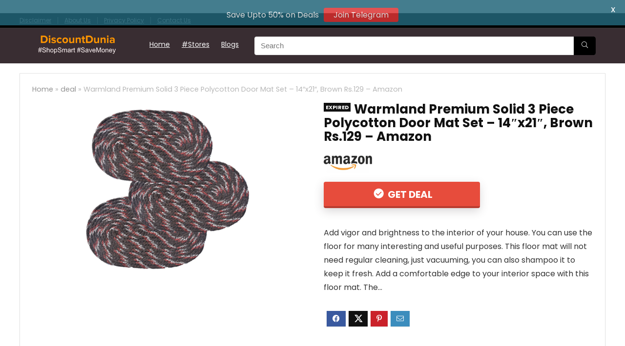

--- FILE ---
content_type: text/html; charset=UTF-8
request_url: https://www.discountdunia.in/warmland-premium-solid-3-piece-polycotton-door-mat-set-14x21-brown-rs-129-amazon
body_size: 10163
content:
<!DOCTYPE html>
<html lang="en-US" prefix="og: https://ogp.me/ns#">
<head>
<script async src="https://www.googletagmanager.com/gtag/js?id=TAG_ID" type="fcb596b75dc640a10347c9ab-text/javascript"></script>

<script type="fcb596b75dc640a10347c9ab-text/javascript">
window.dataLayer = window.dataLayer || [];
function gtag(){dataLayer.push(arguments);}
gtag('js', new Date());
gtag('config', 'G-9N96WVPNHV');
</script>	
<meta charset="UTF-8" />
<meta name="viewport" content="width=device-width, initial-scale=1.0" />
<!-- feeds & pingback -->
<link rel="profile" href="https://gmpg.org/xfn/11" />
<link rel="pingback" href="https://www.discountdunia.in/xmlrpc.php" />
<!-- Manifest added by SuperPWA - Progressive Web Apps Plugin For WordPress -->
<link rel="manifest" href="/superpwa-manifest.json">
<meta name="theme-color" content="#D5E0EB">
<!-- / SuperPWA.com -->

<!-- Search Engine Optimization by Rank Math - https://rankmath.com/ -->
<title>Warmland Premium Solid 3 Piece Polycotton Door Mat Set - 14&quot;x21&quot;, Brown Rs.129 - Amazon - DiscountDunia</title>
<meta name="description" content="Warmland Premium Solid 3 Piece Polycotton Door Mat Set - 14&quot;x21&quot;, Brown at best price Rs.129 - Amazon"/>
<meta name="robots" content="follow, noindex"/>
<meta property="og:locale" content="en_US" />
<meta property="og:type" content="article" />
<meta property="og:title" content="Warmland Premium Solid 3 Piece Polycotton Door Mat Set - 14&quot;x21&quot;, Brown Rs.129 - Amazon - DiscountDunia" />
<meta property="og:description" content="Warmland Premium Solid 3 Piece Polycotton Door Mat Set - 14&quot;x21&quot;, Brown at best price Rs.129 - Amazon" />
<meta property="og:url" content="https://www.discountdunia.in/warmland-premium-solid-3-piece-polycotton-door-mat-set-14x21-brown-rs-129-amazon" />
<meta property="og:site_name" content="DiscountDunia" />
<meta property="article:section" content="deal" />
<meta property="og:updated_time" content="2026-01-09T17:15:30+05:30" />
<meta property="og:image" content="https://www.discountdunia.in/wp-content/uploads/2018/04/warmland-premium-solid-3-piece-polycotton-door-mat-set-14x21-brown.jpg" />
<meta property="og:image:secure_url" content="https://www.discountdunia.in/wp-content/uploads/2018/04/warmland-premium-solid-3-piece-polycotton-door-mat-set-14x21-brown.jpg" />
<meta property="og:image:width" content="1500" />
<meta property="og:image:height" content="1500" />
<meta property="og:image:alt" content="Warmland Premium Solid 3 Piece Polycotton Door Mat Set &#8211; 14&#8243;x21&#8243;, Brown Rs.129 &#8211; Amazon" />
<meta property="og:image:type" content="image/jpeg" />
<meta property="article:published_time" content="2018-04-16T10:14:57+05:30" />
<meta property="article:modified_time" content="2026-01-09T17:15:30+05:30" />
<meta name="twitter:card" content="summary_large_image" />
<meta name="twitter:title" content="Warmland Premium Solid 3 Piece Polycotton Door Mat Set - 14&quot;x21&quot;, Brown Rs.129 - Amazon - DiscountDunia" />
<meta name="twitter:description" content="Warmland Premium Solid 3 Piece Polycotton Door Mat Set - 14&quot;x21&quot;, Brown at best price Rs.129 - Amazon" />
<meta name="twitter:image" content="https://www.discountdunia.in/wp-content/uploads/2018/04/warmland-premium-solid-3-piece-polycotton-door-mat-set-14x21-brown.jpg" />
<script type="application/ld+json" class="rank-math-schema">{"@context":"https://schema.org","@graph":[{"@type":"Organization","@id":"https://www.discountdunia.in/#organization","name":"Discountdunia","url":"https://www.discountdunia.in","logo":{"@type":"ImageObject","@id":"https://www.discountdunia.in/#logo","url":"https://www.discountdunia.in/wp-content/uploads/2020/08/discountdunialogo23.png","contentUrl":"https://www.discountdunia.in/wp-content/uploads/2020/08/discountdunialogo23.png","caption":"DiscountDunia","inLanguage":"en-US","width":"400","height":"122"}},{"@type":"WebSite","@id":"https://www.discountdunia.in/#website","url":"https://www.discountdunia.in","name":"DiscountDunia","publisher":{"@id":"https://www.discountdunia.in/#organization"},"inLanguage":"en-US"},{"@type":"ImageObject","@id":"https://www.discountdunia.in/wp-content/uploads/2018/04/warmland-premium-solid-3-piece-polycotton-door-mat-set-14x21-brown.jpg","url":"https://www.discountdunia.in/wp-content/uploads/2018/04/warmland-premium-solid-3-piece-polycotton-door-mat-set-14x21-brown.jpg","width":"1500","height":"1500","inLanguage":"en-US"},{"@type":"WebPage","@id":"https://www.discountdunia.in/warmland-premium-solid-3-piece-polycotton-door-mat-set-14x21-brown-rs-129-amazon#webpage","url":"https://www.discountdunia.in/warmland-premium-solid-3-piece-polycotton-door-mat-set-14x21-brown-rs-129-amazon","name":"Warmland Premium Solid 3 Piece Polycotton Door Mat Set - 14&quot;x21&quot;, Brown Rs.129 - Amazon - DiscountDunia","datePublished":"2018-04-16T10:14:57+05:30","dateModified":"2026-01-09T17:15:30+05:30","isPartOf":{"@id":"https://www.discountdunia.in/#website"},"primaryImageOfPage":{"@id":"https://www.discountdunia.in/wp-content/uploads/2018/04/warmland-premium-solid-3-piece-polycotton-door-mat-set-14x21-brown.jpg"},"inLanguage":"en-US"},{"@type":"Person","@id":"https://www.discountdunia.in/warmland-premium-solid-3-piece-polycotton-door-mat-set-14x21-brown-rs-129-amazon#author","name":"rocksolid","image":{"@type":"ImageObject","@id":"https://www.discountdunia.in/wp-content/litespeed/avatar/5a0f62fd5e5bc259f7a1a71dc54d76c9.jpg?ver=1768205650","url":"https://www.discountdunia.in/wp-content/litespeed/avatar/5a0f62fd5e5bc259f7a1a71dc54d76c9.jpg?ver=1768205650","caption":"rocksolid","inLanguage":"en-US"},"worksFor":{"@id":"https://www.discountdunia.in/#organization"}},{"@type":"Article","headline":"Warmland Premium Solid 3 Piece Polycotton Door Mat Set - 14&quot;x21&quot;, Brown Rs.129 - Amazon -","datePublished":"2018-04-16T10:14:57+05:30","dateModified":"2026-01-09T17:15:30+05:30","articleSection":"deal","author":{"@id":"https://www.discountdunia.in/warmland-premium-solid-3-piece-polycotton-door-mat-set-14x21-brown-rs-129-amazon#author","name":"rocksolid"},"publisher":{"@id":"https://www.discountdunia.in/#organization"},"description":"Warmland Premium Solid 3 Piece Polycotton Door Mat Set - 14&quot;x21&quot;, Brown at best price Rs.129 - Amazon","name":"Warmland Premium Solid 3 Piece Polycotton Door Mat Set - 14&quot;x21&quot;, Brown Rs.129 - Amazon -","@id":"https://www.discountdunia.in/warmland-premium-solid-3-piece-polycotton-door-mat-set-14x21-brown-rs-129-amazon#richSnippet","isPartOf":{"@id":"https://www.discountdunia.in/warmland-premium-solid-3-piece-polycotton-door-mat-set-14x21-brown-rs-129-amazon#webpage"},"image":{"@id":"https://www.discountdunia.in/wp-content/uploads/2018/04/warmland-premium-solid-3-piece-polycotton-door-mat-set-14x21-brown.jpg"},"inLanguage":"en-US","mainEntityOfPage":{"@id":"https://www.discountdunia.in/warmland-premium-solid-3-piece-polycotton-door-mat-set-14x21-brown-rs-129-amazon#webpage"}}]}</script>
<!-- /Rank Math WordPress SEO plugin -->

<link rel='dns-prefetch' href='//fonts.googleapis.com' />
<link rel="alternate" type="application/rss+xml" title="DiscountDunia &raquo; Feed" href="https://www.discountdunia.in/feed" />
<link rel="alternate" type="application/rss+xml" title="DiscountDunia &raquo; Comments Feed" href="https://www.discountdunia.in/comments/feed" />
<link rel="alternate" type="application/rss+xml" title="DiscountDunia &raquo; Warmland Premium Solid 3 Piece Polycotton Door Mat Set &#8211; 14&#8243;x21&#8243;, Brown Rs.129 &#8211; Amazon Comments Feed" href="https://www.discountdunia.in/warmland-premium-solid-3-piece-polycotton-door-mat-set-14x21-brown-rs-129-amazon/feed" />
<link rel="alternate" title="oEmbed (JSON)" type="application/json+oembed" href="https://www.discountdunia.in/wp-json/oembed/1.0/embed?url=https%3A%2F%2Fwww.discountdunia.in%2Fwarmland-premium-solid-3-piece-polycotton-door-mat-set-14x21-brown-rs-129-amazon" />
<link rel="alternate" title="oEmbed (XML)" type="text/xml+oembed" href="https://www.discountdunia.in/wp-json/oembed/1.0/embed?url=https%3A%2F%2Fwww.discountdunia.in%2Fwarmland-premium-solid-3-piece-polycotton-door-mat-set-14x21-brown-rs-129-amazon&#038;format=xml" />

<link data-optimized="2" rel="stylesheet" href="https://www.discountdunia.in/wp-content/litespeed/css/2a6ce5fc88453e833c4e76051425659a.css?ver=78ca1" />












<script type="fcb596b75dc640a10347c9ab-text/javascript" src="https://www.discountdunia.in/wp-includes/js/jquery/jquery.min.js" id="jquery-core-js"></script>
<script data-optimized="1" type="fcb596b75dc640a10347c9ab-text/javascript" src="https://www.discountdunia.in/wp-content/litespeed/js/0e02142e85c58e6b2db7feaa439e3258.js?ver=e3258" id="jquery-migrate-js"></script>
<script type="fcb596b75dc640a10347c9ab-text/javascript" id="cegg-price-alert-js-extra">
/* <![CDATA[ */
var ceggPriceAlert = {"ajaxurl":"https://www.discountdunia.in/wp-admin/admin-ajax.php","nonce":"b033e3a9d1"};
//# sourceURL=cegg-price-alert-js-extra
/* ]]> */
</script>
<script data-optimized="1" type="fcb596b75dc640a10347c9ab-text/javascript" src="https://www.discountdunia.in/wp-content/litespeed/js/b75af2feb0ef57ab89af6952b9313f32.js?ver=13f32" id="cegg-price-alert-js"></script>
<link rel="https://api.w.org/" href="https://www.discountdunia.in/wp-json/" /><link rel="alternate" title="JSON" type="application/json" href="https://www.discountdunia.in/wp-json/wp/v2/posts/31531" /><link rel="EditURI" type="application/rsd+xml" title="RSD" href="https://www.discountdunia.in/xmlrpc.php?rsd" />
<meta name="generator" content="WordPress 6.9" />
<link rel='shortlink' href='https://www.discountdunia.in/?p=31531' />
<!-- Global site tag (gtag.js) - Google Analytics -->
<script async src="https://www.googletagmanager.com/gtag/js?id=G-9N96WVPNHV" type="fcb596b75dc640a10347c9ab-text/javascript"></script>
<script type="fcb596b75dc640a10347c9ab-text/javascript">
  window.dataLayer = window.dataLayer || [];
  function gtag(){dataLayer.push(arguments);}
  gtag('js', new Date());

  gtag('config', 'G-9N96WVPNHV');
</script>			
			<link rel="preload" href="https://www.discountdunia.in/wp-content/themes/rehub-theme/fonts/rhicons.woff2?3oibrk" as="font" type="font/woff2" crossorigin="crossorigin"><link rel="icon" href="https://www.discountdunia.in/wp-content/uploads/2025/04/cropped-discontduniafeviccon1234-32x32.png" sizes="32x32" />
<link rel="icon" href="https://www.discountdunia.in/wp-content/uploads/2025/04/cropped-discontduniafeviccon1234-192x192.png" sizes="192x192" />
<link rel="apple-touch-icon" href="https://www.discountdunia.in/wp-content/uploads/2025/04/cropped-discontduniafeviccon1234-180x180.png" />
<meta name="msapplication-TileImage" content="https://www.discountdunia.in/wp-content/uploads/2025/04/cropped-discontduniafeviccon1234-270x270.png" />

	
	

</head>
<body class="wp-singular post-template-default single single-post postid-31531 single-format-standard wp-custom-logo wp-embed-responsive wp-theme-rehub-theme wp-child-theme-rehub-blankchild">
	               
<!-- Outer Start -->
<div class="rh-outer-wrap">
    <div id="top_ankor"></div>
    <!-- HEADER -->
            <header id="main_header" class="dark_style width-100p position-relative">
            <div class="header_wrap">
                  
                    <!-- top -->  
                    <div class="header_top_wrap dark_style">
                                                <div class="rh-container">
                            <div class="header-top clearfix rh-flex-center-align">    
                                <div class="top-nav"><ul id="menu-top" class="menu"><li id="menu-item-53360" class="menu-item menu-item-type-post_type menu-item-object-page menu-item-53360"><a href="https://www.discountdunia.in/disclaimer">Disclaimer</a></li>
<li id="menu-item-53362" class="menu-item menu-item-type-post_type menu-item-object-page menu-item-53362"><a href="https://www.discountdunia.in/about-us">About Us</a></li>
<li id="menu-item-53363" class="menu-item menu-item-type-post_type menu-item-object-page menu-item-privacy-policy menu-item-53363"><a rel="privacy-policy" href="https://www.discountdunia.in/privacy-policy">Privacy Policy</a></li>
<li id="menu-item-53361" class="menu-item menu-item-type-post_type menu-item-object-page menu-item-53361"><a href="https://www.discountdunia.in/contact-us">Contact Us</a></li>
</ul></div>                                <div class="rh-flex-right-align top-social"> 
                                                                                          
                                </div>
                            </div>
                        </div>
                    </div>
                    <!-- /top --> 
                                                                                    <!-- Logo section -->
<div class="header_five_style logo_section_wrap header_one_row">
    <div class="rh-container tabletblockdisplay mb0 disabletabletpadding">
        <div class="logo-section rh-flex-center-align tabletblockdisplay disabletabletpadding mb0">
            <div class="logo hideontablet">
                                    <a href="https://www.discountdunia.in" class="logo_image"><img src="https://www.discountdunia.in/wp-content/uploads/2020/08/discountduniamobile22.png" alt="DiscountDunia" height="" width="239" /></a>
                       
            </div> 
            <!-- Main Navigation -->
            <div class="main-nav mob-logo-enabled rh-flex-right-align  dark_style">      
                <nav class="top_menu"><ul id="menu-main" class="menu"><li id="menu-item-53231" class="menu-item menu-item-type-custom menu-item-object-custom menu-item-home"><a href="https://www.discountdunia.in/">Home</a></li>
<li id="menu-item-52970" class="menu-item menu-item-type-custom menu-item-object-custom"><a href="https://www.discountdunia.in/allstores">#Stores</a></li>
<li id="menu-item-66590" class="menu-item menu-item-type-custom menu-item-object-custom"><a href="https://www.discountdunia.in/blog">Blogs</a></li>
</ul></nav>                <div class="responsive_nav_wrap rh_mobile_menu">
                    <div id="dl-menu" class="dl-menuwrapper rh-flex-center-align">
                        <button id="dl-trigger" class="dl-trigger" aria-label="Menu">
                            <svg viewBox="0 0 32 32" xmlns="http://www.w3.org/2000/svg">
                                <g>
                                    <line stroke-linecap="round" id="rhlinemenu_1" y2="7" x2="29" y1="7" x1="3"/>
                                    <line stroke-linecap="round" id="rhlinemenu_2" y2="16" x2="18" y1="16" x1="3"/>
                                    <line stroke-linecap="round" id="rhlinemenu_3" y2="25" x2="26" y1="25" x1="3"/>
                                </g>
                            </svg>
                        </button>
                        <div id="mobile-menu-icons" class="rh-flex-center-align rh-flex-right-align">
                            <button class='icon-search-onclick' aria-label='Search'><i class='rhicon rhi-search'></i></button>
                        </div>
                    </div>
                                    </div>
            </div>  
                          <div class="rh-flex-grow1 mr20 ml20 hideontablet">
                <div class="head_search position-relative"><form  role="search" method="get" class="search-form" action="https://www.discountdunia.in/">
  	<input type="text" name="s" placeholder="Search" class="re-ajax-search" autocomplete="off" data-posttype="post">
  	<input type="hidden" name="post_type" value="post" />  	<button type="submit" class="btnsearch hideonmobile" aria-label="Search"><i class="rhicon rhi-search"></i></button>
</form>
<div class="re-aj-search-wrap rhscrollthin"></div></div>
              </div>
             
                    
            <div class="header-actions-logo">
                <div class="rh-flex-center-align">
                                                             
                      
                                                                               
                                         
                </div> 
            </div>                        
            <!-- /Main Navigation -->                                                        
        </div>
    </div>
</div>
<!-- /Logo section -->  
                

            </div>  
        </header>
            

    <!-- CONTENT -->
<div class="rh-container">
    <div class="rh-content-wrap clearfix">
        <!-- Main Side -->
        <div class="main-side single full_width clearfix">
            <div class="rh-post-wrapper">
                                                                                        <article class="post-inner post  rh-expired-class post-31531 type-post status-publish format-standard has-post-thumbnail hentry category-deal dealstore-amazon-india" id="post-31531">
                            <div class="rh_post_layout_big_offer">
                                                                <div class="title_single_area mb15">
                                    <div class="breadcrumb font90 rh_opacity_7"><a href="https://www.discountdunia.in/" >Home</a> &raquo; <span><a  href="https://www.discountdunia.in/category/deal">deal</a></span> &raquo; <span class="current">Warmland Premium Solid 3 Piece Polycotton Door Mat Set &#8211; 14&#8243;x21&#8243;, Brown Rs.129 &#8211; Amazon</span></div><!-- .breadcrumbs -->                                                                    </div>

                                
                                                                                                                                                                                                <div class="border-grey-bottom flowhidden mb25 pb20 ">
                                                                                                                <div class="featured_compare_left wpsm-one-half">
                                            <figure class="position-relative text-center img-maxh-350 img-width-auto img-mobs-maxh-250">
                                                                                                <a href="https://www.amazon.in/dp/B074SW94ZH/?tag=mobodeal00-21" target="_blank" rel="nofollow sponsored" class="re_track_btn">
                                                                                                            <img width="1500" height="1500" src="https://www.discountdunia.in/wp-content/uploads/2018/04/warmland-premium-solid-3-piece-polycotton-door-mat-set-14x21-brown.jpg.webp" class="" alt="" lazydisable="1" loading="eager" decoding="async" fetchpriority="high" />                                                                                                    </a>
                                            </figure>
                                            <div class="compare-full-images">
                                                    
       
	                                            </div>
                                        </div>
                                                                        <div class="single_compare_right wpsm-one-half wpsm-column-last">
                                        <div class="title_single_area mb25">
                                            <h1>
                                                <span class="rh-expired-notice">Expired</span>Warmland Premium Solid 3 Piece Polycotton Door Mat Set &#8211; 14&#8243;x21&#8243;, Brown Rs.129 &#8211; Amazon                                            </h1>
                                        </div>
                                        
                                        <div class="brand_logo_small">
                                            <a href="https://www.discountdunia.in/dealstore/amazon-india"><img class="lazyload" data-skip-lazy="" data-src="https://www.discountdunia.in/wp-content/uploads/2020/08/Amazon-logo.jpg.webp" height="80" alt="Amazon" src="https://www.discountdunia.in/wp-content/themes/rehub-theme/images/default/blank.gif" /></a>                                        </div>

                                        
                                        
<div class="wp-block-group is-layout-flow wp-block-group-is-layout-flow"></div>

                                                                                    <div class="wpsm_score_box buttons_col mb25">
                                                <div class="priced_block">
                                                    																
				
		 
					        <div class="priced_block clearfix  ">
	              	        	
	            	    			    			<span class="rh_button_wrapper">
		            	<a href="https://www.amazon.in/dp/B074SW94ZH/?tag=mobodeal00-21" class="btn_offer_block re_track_btn" target="_blank" rel="nofollow sponsored">
			            			            	Get Deal			            			            		            </a>
		        	</span>
	            	
		    								    		
		        	            	        
	        </div>
            	    		    						 
		
	                                                </div>
                                                                                                                                            </div>
                                                                                        <div id="contents-section-woo-area"></div>
                                                                                                                        <p class="big-offer-desc">Add vigor and brightness to the interior of your house. You can use the floor for many interesting and useful purposes. This floor mat will not need regular cleaning, just vacuuming, you can also shampoo it to keep it fresh. Add a comfortable edge to your interior space with this floor mat. The...</p>
                                                                                    <div class="top_share notextshare">	<div class="post_share">
	    <div class="social_icon  row_social_inpost"><div class="favour_in_row favour_btn_red"></div><span data-href="https://www.facebook.com/sharer/sharer.php?u=https%3A%2F%2Fwww.discountdunia.in%2Fwarmland-premium-solid-3-piece-polycotton-door-mat-set-14x21-brown-rs-129-amazon" class="fb share-link-image" data-service="facebook"><i class="rhicon rhi-facebook"></i></span><span data-href="https://twitter.com/share?url=https%3A%2F%2Fwww.discountdunia.in%2Fwarmland-premium-solid-3-piece-polycotton-door-mat-set-14x21-brown-rs-129-amazon&text=Warmland+Premium+Solid+3+Piece+Polycotton+Door+Mat+Set+%E2%80%93+14%E2%80%B3x21%E2%80%B3%2C+Brown+Rs.129+%E2%80%93+Amazon" class="tw share-link-image" data-service="twitter"><i class="rhicon rhi-twitter"></i></span><span data-href="https://pinterest.com/pin/create/button/?url=https%3A%2F%2Fwww.discountdunia.in%2Fwarmland-premium-solid-3-piece-polycotton-door-mat-set-14x21-brown-rs-129-amazon&amp;media=https://www.discountdunia.in/wp-content/uploads/2018/04/warmland-premium-solid-3-piece-polycotton-door-mat-set-14x21-brown.jpg&amp;description=Warmland+Premium+Solid+3+Piece+Polycotton+Door+Mat+Set+%26%238211%3B+14%26%238243%3Bx21%26%238243%3B%2C+Brown+Rs.129+%26%238211%3B+Amazon" class="pn share-link-image" data-service="pinterest"><i class="rhicon rhi-pinterest-p"></i></span><span data-href="mailto:?subject=Warmland+Premium+Solid+3+Piece+Polycotton+Door+Mat+Set+%E2%80%93+14%E2%80%B3x21%E2%80%B3%2C+Brown+Rs.129+%E2%80%93+Amazon&body=Check out: https%3A%2F%2Fwww.discountdunia.in%2Fwarmland-premium-solid-3-piece-polycotton-door-mat-set-14x21-brown-rs-129-amazon - DiscountDunia" class="in share-link-image" data-service="email"><i class="rhicon rhi-envelope"></i></span></div>	</div>
</div>
                                            <div class="clearfix"></div>
                                                                            </div>
                                </div>
                                <div class="meta post-meta-big flowhidden mb15 pb15 greycolor border-grey-bottom">
                                    					<div class="floatleft mr15 rtlml15">
								<span class="floatleft authortimemeta lineheight20 fontbold">
																<div class="date_time_post font80 fontnormal lineheight15">
				 							 				 January 9, 2026				 									</div>
									</span>	
			</div>
			<div class="floatright ml15 postviewcomm font15px lineheight25 mt5">
					
							
			</div>
			
	                                </div>
                                <div class="clearfix"></div>
                            </div>
                                                        					                        
                                                                                    <p>Warmland Premium Solid 3 Piece Polycotton Door Mat Set &#8211; 14&#8243;x21&#8243;, Brown at best price Rs.129 &#8211; Amazon</p>
    	
                                                            <div class="flowhidden rh-float-panel" id="float-panel-woo-area">
                                    <div class="rh-container rh-flex-center-align pt10 pb10">
                                        <div class="float-panel-woo-image hideonsmobile">
                                            <img class="lazyload" data-skip-lazy="" data-src="https://www.discountdunia.in/wp-content/uploads/2018/04/warmland-premium-solid-3-piece-polycotton-door-mat-set-14x21-brown.jpg.webp" width="50" height="50" alt="Warmland Premium Solid 3 Piece Polycotton Door Mat Set &#8211; 14&#8243;x21&#8243;, Brown Rs.129 &#8211; Amazon" src="https://www.discountdunia.in/wp-content/themes/rehub-theme/images/default/blank.gif" />                                        </div>
                                        <div class="wpsm_pretty_colored rh-line-left pl15 ml15 rtlmr15 rtlpr15 hideonsmobile">
                                            <div class="hideontablet mb5 font110 fontbold">
                                                Warmland Premium Solid 3 Piece Polycotton Door Mat Set &#8211; 14&#8243;x21&#8243;, Brown Rs.129 &#8211; Amazon                                            </div>
                                            <div class="float-panel-price">
                                                <div class="fontbold font110 rehub-btn-font rehub-main-color">
                                                                                                                                                        </div>
                                            </div>
                                        </div>
                                                                                <div class="float-panel-woo-btn rh-flex-columns rh-flex-right-align rh-flex-nowrap showonsmobile">
                                            <div class="float-panel-woo-button rh-flex-center-align rh-flex-right-align showonsmobile">
                                                <div class="priced_block mb5 showonsmobile clearfix">
                                                                                                        <a class="re_track_btn showonsmobile btn_offer_block" href="https://www.amazon.in/dp/B074SW94ZH/?tag=mobodeal00-21" target="_blank" rel="nofollow sponsored" class="re_track_btn">
                                                                                                                    Get Deal                                                                                                            </a>
                                                </div>
                                            </div>
                                        </div>
                                    </div>
                                </div>
                                                    </article>
                        <div class="clearfix"></div>
                        
				<div class="single_custom_bottom mt10 mb10 margincenter text-center clearbox">
			Prices and discounts mentioned on this affiliate website are subject to change without notice, as they are determined by the product sellers or retailers. We strive to provide accurate and up-to-date information, but we recommend verifying the final price on the merchant's website before making any purchase.		</div>
		<div class="clearfix"></div>
	

                 

	<div class="tags mb25">
					        <p></p>
	    	</div>

               

    		<div class="related_articles pt25 border-top mb0 clearfix">
		<div class="related_title rehub-main-font font120 fontbold mb35">
							Recent Deals					</div>
		<div class="columned_grid_module rh-flex-eq-height col_wrap_fourth mb0" >
																	  
<article class="col_item column_grid rh-heading-hover-color rh-bg-hover-color no-padding rh-cartbox"> 
    <div class="button_action abdposright pr5 pt5">
        <div class="floatleft mr5">
                                      
        </div>                                                           
    </div> 
        
    <figure class="mb20 position-relative text-center">             
        <a href="https://www.discountdunia.in/robustt-heavy-duty-rubber-hand-gloves-1-pair-for-dishwashing-gardening-kitchen-cleaning" class="height-150 img-centered-flex rh-flex-center-align rh-flex-justify-center mt15 ml15 mr15">
                                                <img class="lazyload" data-skip-lazy="" data-src="https://www.discountdunia.in/wp-content/uploads/2026/01/robusttheavydutyrubberhandgloves1pairfordishwashinggardening-1.jpg" width="336" height="220" alt="Robustt Heavy Duty Rubber Hand gloves (1 Pair) for Dishwashing, gardening, kitchen cleaning" src="https://www.discountdunia.in/wp-content/themes/rehub-theme/images/default/noimage_336_220.png" />                                    </a>
    </figure>
        <div class="content_constructor pb0 pr20 pl20 mobilepadding">
        <h2 class="mb15 mt0 font110 mobfont100 fontnormal lineheight20"><a href="https://www.discountdunia.in/robustt-heavy-duty-rubber-hand-gloves-1-pair-for-dishwashing-gardening-kitchen-cleaning">Robustt Heavy Duty Rubber Hand gloves (1 Pair) for Dishwashing, gardening, kitchen cleaning</a></h2>
                                 
         
                            <div class="rh-flex-center-align mb15 ">
                                                <div >
                    																
									
		 
					        <div class="priced_block clearfix  pricefont110 rehub-btn-font rehub-main-color mobpricefont100 fontbold mb0 lineheight20">
	              	        	
	            	            	<span class="rh_price_wrapper">
	            		<span class="price_count">
	            			<span class="rh_regular_price">Rs. 99</span>
	            			 <del>Rs. 200</del>	            		</span>
	            	</span>
	            	    			
		    								    		
		        	            	        
	        </div>
            			
	            
                </div>
                               
            </div>
         
            </div>                                   
</article>																	  
<article class="col_item column_grid rh-heading-hover-color rh-bg-hover-color no-padding rh-cartbox"> 
    <div class="button_action abdposright pr5 pt5">
        <div class="floatleft mr5">
                                      
        </div>                                                           
    </div> 
        
    <figure class="mb20 position-relative text-center">             
        <a href="https://www.discountdunia.in/bajaj-mx-45-steam-aluminium-soleplate-iron-2000-watts-power-for-faster-ironing-non-stick-german-coated-technology-220-ml-water-tank-capacity-2-yr-warranty-%e3%80%90black-grey%e3%80%91" class="height-150 img-centered-flex rh-flex-center-align rh-flex-justify-center mt15 ml15 mr15">
                                                <img class="lazyload" data-skip-lazy="" data-src="https://www.discountdunia.in/wp-content/uploads/2026/01/bajajmx45steamaluminiumsoleplateiron2000wattspowerforfaster-1.jpg" width="336" height="220" alt="Bajaj MX 45 Steam Aluminium Soleplate Iron | 2000 Watts Power For Faster Ironing | Non Stick German Coated Technology | 220 Ml Water Tank Capacity | 2-Yr Warranty 【Black &amp; Grey】" src="https://www.discountdunia.in/wp-content/themes/rehub-theme/images/default/noimage_336_220.png" />                                    </a>
    </figure>
        <div class="content_constructor pb0 pr20 pl20 mobilepadding">
        <h2 class="mb15 mt0 font110 mobfont100 fontnormal lineheight20"><a href="https://www.discountdunia.in/bajaj-mx-45-steam-aluminium-soleplate-iron-2000-watts-power-for-faster-ironing-non-stick-german-coated-technology-220-ml-water-tank-capacity-2-yr-warranty-%e3%80%90black-grey%e3%80%91">Bajaj MX 45 Steam Aluminium Soleplate Iron | 2000 Watts Power For Faster Ironing | Non Stick German Coated Technology | 220 Ml Water Tank Capacity | 2-Yr Warranty 【Black &amp; Grey】</a></h2>
                                 
         
                            <div class="rh-flex-center-align mb15 ">
                                                <div >
                    																
									
		 
					        <div class="priced_block clearfix  pricefont110 rehub-btn-font rehub-main-color mobpricefont100 fontbold mb0 lineheight20">
	              	        	
	            	            	<span class="rh_price_wrapper">
	            		<span class="price_count">
	            			<span class="rh_regular_price">Rs. 1,596</span>
	            			 <del>Rs. 3,800</del>	            		</span>
	            	</span>
	            	    			
		    								    		
		        	            	        
	        </div>
            			
	            
                </div>
                               
            </div>
         
            </div>                                   
</article>																	  
<article class="col_item column_grid rh-heading-hover-color rh-bg-hover-color no-padding rh-cartbox"> 
    <div class="button_action abdposright pr5 pt5">
        <div class="floatleft mr5">
                                      
        </div>                                                           
    </div> 
        
    <figure class="mb20 position-relative text-center">             
        <a href="https://www.discountdunia.in/french-essence-deodorant-spray-for-menlong-lasting-fragrance-fresh-scent-urban-120ml-each-pack-of-3" class="height-150 img-centered-flex rh-flex-center-align rh-flex-justify-center mt15 ml15 mr15">
                                                <img class="lazyload" data-skip-lazy="" data-src="https://www.discountdunia.in/wp-content/uploads/2026/01/frenchessencedeodorantsprayperfumedeodorantformenmendeobodyspray-1.jpg" width="336" height="220" alt="FRENCH ESSENCE Deodorant Spray for men,Long Lasting Fragrance, Fresh Scent (Urban) 120Ml Each &#8211; Pack of 3" src="https://www.discountdunia.in/wp-content/themes/rehub-theme/images/default/noimage_336_220.png" />                                    </a>
    </figure>
        <div class="content_constructor pb0 pr20 pl20 mobilepadding">
        <h2 class="mb15 mt0 font110 mobfont100 fontnormal lineheight20"><a href="https://www.discountdunia.in/french-essence-deodorant-spray-for-menlong-lasting-fragrance-fresh-scent-urban-120ml-each-pack-of-3">FRENCH ESSENCE Deodorant Spray for men,Long Lasting Fragrance, Fresh Scent (Urban) 120Ml Each &#8211; Pack of 3</a></h2>
                                 
         
                            <div class="rh-flex-center-align mb15 ">
                                                <div >
                    																
									
		 
					        <div class="priced_block clearfix  pricefont110 rehub-btn-font rehub-main-color mobpricefont100 fontbold mb0 lineheight20">
	              	        	
	            	            	<span class="rh_price_wrapper">
	            		<span class="price_count">
	            			<span class="rh_regular_price">Rs. 279</span>
	            				            		</span>
	            	</span>
	            	    			
		    								    		
		        	            	        
	        </div>
            			
	            
                </div>
                               
            </div>
         
            </div>                                   
</article>																	  
<article class="col_item column_grid rh-heading-hover-color rh-bg-hover-color no-padding rh-cartbox"> 
    <div class="button_action abdposright pr5 pt5">
        <div class="floatleft mr5">
                                      
        </div>                                                           
    </div> 
        
    <figure class="mb20 position-relative text-center">             
        <a href="https://www.discountdunia.in/vtb-retail-stuffed-toys-4-feet-pink-teddy-bear-48-inch-pink" class="height-150 img-centered-flex rh-flex-center-align rh-flex-justify-center mt15 ml15 mr15">
                                                <img class="lazyload" data-skip-lazy="" data-src="https://www.discountdunia.in/wp-content/uploads/2026/01/vtbretailstuffedtoys4feetpinkteddybearhighqualityloveteddy-1.jpeg" width="336" height="220" alt="vtb retail stuffed toys 4 feet pink teddy bear 48 inch (Pink)" src="https://www.discountdunia.in/wp-content/themes/rehub-theme/images/default/noimage_336_220.png" />                                    </a>
    </figure>
        <div class="content_constructor pb0 pr20 pl20 mobilepadding">
        <h2 class="mb15 mt0 font110 mobfont100 fontnormal lineheight20"><a href="https://www.discountdunia.in/vtb-retail-stuffed-toys-4-feet-pink-teddy-bear-48-inch-pink">vtb retail stuffed toys 4 feet pink teddy bear 48 inch (Pink)</a></h2>
                                 
         
                            <div class="rh-flex-center-align mb15 ">
                                                <div >
                    																
									
		 
					        <div class="priced_block clearfix  pricefont110 rehub-btn-font rehub-main-color mobpricefont100 fontbold mb0 lineheight20">
	              	        	
	            	            	<span class="rh_price_wrapper">
	            		<span class="price_count">
	            			<span class="rh_regular_price">Rs. 319</span>
	            			 <del>Rs. 1,799</del>	            		</span>
	            	</span>
	            	    			
		    								    		
		        	            	        
	        </div>
            			
	            
                </div>
                               
            </div>
         
            </div>                                   
</article>																	  
<article class="col_item column_grid rh-heading-hover-color rh-bg-hover-color no-padding rh-cartbox"> 
    <div class="button_action abdposright pr5 pt5">
        <div class="floatleft mr5">
                                      
        </div>                                                           
    </div> 
        
    <figure class="mb20 position-relative text-center">             
        <a href="https://www.discountdunia.in/pawsome-luxurious-both-side-soft-dog-cat-bed-red-blue-large" class="height-150 img-centered-flex rh-flex-center-align rh-flex-justify-center mt15 ml15 mr15">
                                                <img class="lazyload" data-skip-lazy="" data-src="https://www.discountdunia.in/wp-content/uploads/2026/01/pawsomeluxuriousbothsidesoftdogcatbedredbluelarge-1.jpg" width="336" height="220" alt="PAWSOME Luxurious Both Side Soft Dog/Cat Bed, Red/Blue (Large)" src="https://www.discountdunia.in/wp-content/themes/rehub-theme/images/default/noimage_336_220.png" />                                    </a>
    </figure>
        <div class="content_constructor pb0 pr20 pl20 mobilepadding">
        <h2 class="mb15 mt0 font110 mobfont100 fontnormal lineheight20"><a href="https://www.discountdunia.in/pawsome-luxurious-both-side-soft-dog-cat-bed-red-blue-large">PAWSOME Luxurious Both Side Soft Dog/Cat Bed, Red/Blue (Large)</a></h2>
                                 
         
                            <div class="rh-flex-center-align mb15 ">
                                                <div >
                    																
									
		 
					        <div class="priced_block clearfix  pricefont110 rehub-btn-font rehub-main-color mobpricefont100 fontbold mb0 lineheight20">
	              	        	
	            	            	<span class="rh_price_wrapper">
	            		<span class="price_count">
	            			<span class="rh_regular_price">Rs. 1,169</span>
	            				            		</span>
	            	</span>
	            	    			
		    								    		
		        	            	        
	        </div>
            			
	            
                </div>
                               
            </div>
         
            </div>                                   
</article>																	  
<article class="col_item column_grid rh-heading-hover-color rh-bg-hover-color no-padding rh-cartbox"> 
    <div class="button_action abdposright pr5 pt5">
        <div class="floatleft mr5">
                                      
        </div>                                                           
    </div> 
        
    <figure class="mb20 position-relative text-center">             
        <a href="https://www.discountdunia.in/rr-signature-vento-grill-100-mm-black-3-year-warranty" class="height-150 img-centered-flex rh-flex-center-align rh-flex-justify-center mt15 ml15 mr15">
                                                <img class="lazyload" data-skip-lazy="" data-src="https://www.discountdunia.in/wp-content/uploads/2026/01/rrsignatureventogrill100mm-black3yearwarranty-1.jpg" width="336" height="220" alt="RR SIGNATURE VENTO GRILL 100 MM &#8211; BLACK (3 Year Warranty)" src="https://www.discountdunia.in/wp-content/themes/rehub-theme/images/default/noimage_336_220.png" />                                    </a>
    </figure>
        <div class="content_constructor pb0 pr20 pl20 mobilepadding">
        <h2 class="mb15 mt0 font110 mobfont100 fontnormal lineheight20"><a href="https://www.discountdunia.in/rr-signature-vento-grill-100-mm-black-3-year-warranty">RR SIGNATURE VENTO GRILL 100 MM &#8211; BLACK (3 Year Warranty)</a></h2>
                                 
         
                            <div class="rh-flex-center-align mb15 ">
                                                <div >
                    																
									
		 
					        <div class="priced_block clearfix  pricefont110 rehub-btn-font rehub-main-color mobpricefont100 fontbold mb0 lineheight20">
	              	        	
	            	            	<span class="rh_price_wrapper">
	            		<span class="price_count">
	            			<span class="rh_regular_price">Rs. 538</span>
	            			 <del>Rs. 1,400</del>	            		</span>
	            	</span>
	            	    			
		    								    		
		        	            	        
	        </div>
            			
	            
                </div>
                               
            </div>
         
            </div>                                   
</article>																	  
<article class="col_item column_grid rh-heading-hover-color rh-bg-hover-color no-padding rh-cartbox"> 
    <div class="button_action abdposright pr5 pt5">
        <div class="floatleft mr5">
                                      
        </div>                                                           
    </div> 
        
    <figure class="mb20 position-relative text-center">             
        <a href="https://www.discountdunia.in/500ml-kitchen-cleaner-spray-oil-grease-stain-remover-for-gas-stove" class="height-150 img-centered-flex rh-flex-center-align rh-flex-justify-center mt15 ml15 mr15">
                                                <img class="lazyload" data-skip-lazy="" data-src="https://www.discountdunia.in/wp-content/uploads/2026/01/500mlkitchencleanersprayoilgreasestainremoverforgasstovechimney-1.jpg" width="336" height="220" alt="500ML Kitchen Cleaner Spray Oil &amp; Grease Stain Remover For Gas Stove" src="https://www.discountdunia.in/wp-content/themes/rehub-theme/images/default/noimage_336_220.png" />                                    </a>
    </figure>
        <div class="content_constructor pb0 pr20 pl20 mobilepadding">
        <h2 class="mb15 mt0 font110 mobfont100 fontnormal lineheight20"><a href="https://www.discountdunia.in/500ml-kitchen-cleaner-spray-oil-grease-stain-remover-for-gas-stove">500ML Kitchen Cleaner Spray Oil &amp; Grease Stain Remover For Gas Stove</a></h2>
                                 
         
                            <div class="rh-flex-center-align mb15 ">
                                                <div >
                    																
									
		 
					        <div class="priced_block clearfix  pricefont110 rehub-btn-font rehub-main-color mobpricefont100 fontbold mb0 lineheight20">
	              	        	
	            	            	<span class="rh_price_wrapper">
	            		<span class="price_count">
	            			<span class="rh_regular_price">Rs. 199</span>
	            			 <del>Rs. 199,000</del>	            		</span>
	            	</span>
	            	    			
		    								    		
		        	            	        
	        </div>
            			
	            
                </div>
                               
            </div>
         
            </div>                                   
</article>																	  
<article class="col_item column_grid rh-heading-hover-color rh-bg-hover-color no-padding rh-cartbox"> 
    <div class="button_action abdposright pr5 pt5">
        <div class="floatleft mr5">
                                      
        </div>                                                           
    </div> 
        
    <figure class="mb20 position-relative text-center">             
        <a href="https://www.discountdunia.in/sounce-mobile-phone-chest-strap-mount-gopro-chest-harness-holder-for-vlog-pov-compatible-with-all-cell-phones-and-gopro-hero-9-8-7-6-5osmo-action-akaso-and-other-action-camera" class="height-150 img-centered-flex rh-flex-center-align rh-flex-justify-center mt15 ml15 mr15">
                                                <img class="lazyload" data-skip-lazy="" data-src="https://www.discountdunia.in/wp-content/uploads/2026/01/souncemobilephonecheststrapmountgoprochestharnessholderforvlogpov-1.jpg" width="336" height="220" alt="Sounce Mobile Phone Chest Strap Mount GoPro Chest Harness Holder for VLOG/POV Compatible with All Cell Phones and GoPro Hero 9, 8, 7, 6, 5,OSMO Action, AKASO and Other Action Camera" src="https://www.discountdunia.in/wp-content/themes/rehub-theme/images/default/noimage_336_220.png" />                                    </a>
    </figure>
        <div class="content_constructor pb0 pr20 pl20 mobilepadding">
        <h2 class="mb15 mt0 font110 mobfont100 fontnormal lineheight20"><a href="https://www.discountdunia.in/sounce-mobile-phone-chest-strap-mount-gopro-chest-harness-holder-for-vlog-pov-compatible-with-all-cell-phones-and-gopro-hero-9-8-7-6-5osmo-action-akaso-and-other-action-camera">Sounce Mobile Phone Chest Strap Mount GoPro Chest Harness Holder for VLOG/POV Compatible with All Cell Phones and GoPro Hero 9, 8, 7, 6, 5,OSMO Action, AKASO and Other Action Camera</a></h2>
                                 
         
                            <div class="rh-flex-center-align mb15 ">
                                                <div >
                    																
									
		 
					        <div class="priced_block clearfix  pricefont110 rehub-btn-font rehub-main-color mobpricefont100 fontbold mb0 lineheight20">
	              	        	
	            	            	<span class="rh_price_wrapper">
	            		<span class="price_count">
	            			<span class="rh_regular_price">Rs. 299</span>
	            			 <del>Rs. 699</del>	            		</span>
	            	</span>
	            	    			
		    								    		
		        	            	        
	        </div>
            			
	            
                </div>
                               
            </div>
         
            </div>                                   
</article>		</div></div>                                  <div id="comments" class="clearfix">
</div>
            </div>
        </div>
        <!-- /Main Side -->
        <!-- Sidebar -->
                <!-- /Sidebar -->
    </div>
</div>
<!-- /CONTENT -->         

<!-- FOOTER -->
			
		
	 				<div class="footer-bottom white_style">
													<div class="rh-container clearfix">
									
			</div>	
		</div>
				<footer id='theme_footer' class="pt20 pb20 white_style">
													<div class="rh-container clearfix">
				<div class="footer_most_bottom mobilecenterdisplay mobilepadding">
					<div class="f_text font80">
						<div class="f_text_span mobmb10">© 2026 DiscountDunia.in All Rights Reserved.</span>
							
					</div>		
				</div>
			</div>
		</footer>
					<!-- FOOTER -->
</div><!-- Outer End -->
<span class="rehub_scroll" id="topcontrol" data-scrollto="#top_ankor"><i class="rhicon rhi-chevron-up"></i></span>
<script type="speculationrules">
{"prefetch":[{"source":"document","where":{"and":[{"href_matches":"/*"},{"not":{"href_matches":["/wp-*.php","/wp-admin/*","/wp-content/uploads/*","/wp-content/*","/wp-content/plugins/*","/wp-content/themes/rehub-blankchild/*","/wp-content/themes/rehub-theme/*","/*\\?(.+)"]}},{"not":{"selector_matches":"a[rel~=\"nofollow\"]"}},{"not":{"selector_matches":".no-prefetch, .no-prefetch a"}}]},"eagerness":"conservative"}]}
</script>
	<div class="mysticky-welcomebar-fixed mysticky-site-front mysticky-welcomebar-position-top mysticky-welcomebar-showx-desktop mysticky-welcomebar-showx-mobile mysticky-welcomebar-btn-desktop mysticky-welcomebar-btn-mobile mysticky-welcomebar-display-desktop mysticky-welcomebar-display-mobile mysticky-welcomebar-attention-swing mysticky-welcomebar-entry-effect-slide-in"  data-after-triger="after_a_few_seconds" data-triger-sec="1" data-position="top" data-height="60" data-rediect="redirect_to_url" data-aftersubmission="show_welcomebar_every_page" data-show-success-message="">
		<div class="mysticky-welcomebar-fixed-wrap mysticky-welcomebar-position-center">
			<div class="mysticky-welcomebar-content">			
				<p>Save Upto 50% on Deals</p>
			</div>

			
			<div class="mysticky-welcomebar-btn mysticky-welcomebar-hover-effect-none " >
				
				<a href="https://t.me/IndiaHotDeals" >Join Telegram				</a>
			</div> 
		

	


						<span class="mysticky-welcomebar-close" style="color:#ffffff">X</span>		
		</div>
	</div>
	    <div id="logo_mobile_wrapper"><a href="https://www.discountdunia.in" class="logo_image_mobile"><img src="https://www.discountdunia.in/wp-content/uploads/2020/08/discountduniamobile22.png" alt="DiscountDunia" width="160" height="50" /></a></div>   

     

    <div id="rhmobpnlcustom" class="rhhidden"><div id="rhmobtoppnl" style="background-color: #392d32;" class="pr15 pl15 pb15 pt15"><div class="text-center"><a href="https://www.discountdunia.in"><img id="mobpanelimg" src="https://www.discountdunia.in/wp-content/uploads/2020/08/discountduniamobile22.png" alt="Logo" width="150" height="45" /></a></div></div></div>    
     
	<div id="rhslidingMenu">
		<div id="slide-menu-mobile"></div>
	</div>
	<div id="rhSplashSearch">
		<div class="search-header-contents">
			<div id="close-src-splash" class="rh-close-btn rh-hovered-scale position-relative text-center cursorpointer rh-circular-hover abdposright rtlposleft mt15 mr20 ml30" style="z-index:999"><span><i class="rhicon rhi-times whitebg roundborder50p rh-shadow4" aria-hidden="true"></i></span></div>
			<form  role="search" method="get" class="search-form" action="https://www.discountdunia.in/">
  	<input type="text" name="s" placeholder="Search" class="re-ajax-search" autocomplete="off" data-posttype="post">
  	<input type="hidden" name="post_type" value="post" />  	<button type="submit" class="btnsearch hideonmobile" aria-label="Search"><i class="rhicon rhi-search"></i></button>
</form>
<div class="re-aj-search-wrap rhscrollthin"></div>  
		</div>
	</div>

	<script data-optimized="1" type="fcb596b75dc640a10347c9ab-text/javascript" src="https://www.discountdunia.in/wp-content/litespeed/js/64f3fb1812d0870b199ee645707a46a9.js?ver=a46a9" id="morphext-js-js" defer="defer" data-wp-strategy="defer"></script>
<script type="fcb596b75dc640a10347c9ab-text/javascript" id="welcomebar-frontjs-js-extra">
/* <![CDATA[ */
var welcomebar_frontjs = {"ajaxurl":"https://www.discountdunia.in/wp-admin/admin-ajax.php","days":"Days","hours":"Hours","minutes":"Minutes","seconds":"Seconds","ajax_nonce":"43cbd4da30"};
//# sourceURL=welcomebar-frontjs-js-extra
/* ]]> */
</script>
<script data-optimized="1" type="fcb596b75dc640a10347c9ab-text/javascript" src="https://www.discountdunia.in/wp-content/litespeed/js/c54be54f10a38e246f8a5631e8b93dfc.js?ver=93dfc" id="welcomebar-frontjs-js" defer="defer" data-wp-strategy="defer"></script>
<script type="fcb596b75dc640a10347c9ab-text/javascript" id="superpwa-register-sw-js-extra">
/* <![CDATA[ */
var superpwa_sw = {"url":"/superpwa-sw.js?2.2.38","disable_addtohome":"0","enableOnDesktop":"","offline_form_addon_active":"","ajax_url":"https://www.discountdunia.in/wp-admin/admin-ajax.php","offline_message":"0","offline_message_txt":"You are currently offline.","online_message_txt":"You're back online . \u003Ca href=\"javascript:location.reload()\"\u003Erefresh\u003C/a\u003E","manifest_name":"superpwa-manifest.json"};
//# sourceURL=superpwa-register-sw-js-extra
/* ]]> */
</script>
<script data-optimized="1" type="fcb596b75dc640a10347c9ab-text/javascript" src="https://www.discountdunia.in/wp-content/litespeed/js/791bf28f36aaffbbc48ddf5422f5dbb5.js?ver=5dbb5" id="superpwa-register-sw-js"></script>
<script data-optimized="1" type="fcb596b75dc640a10347c9ab-text/javascript" src="https://www.discountdunia.in/wp-content/litespeed/js/10689e5d075422a2bca3843141469204.js?ver=69204" id="rhinview-js"></script>
<script data-optimized="1" type="fcb596b75dc640a10347c9ab-text/javascript" src="https://www.discountdunia.in/wp-content/litespeed/js/b1e74bcc753ec4d8fd12cff1d383c6ea.js?ver=3c6ea" id="rhpgwmodal-js"></script>
<script data-optimized="1" type="fcb596b75dc640a10347c9ab-text/javascript" src="https://www.discountdunia.in/wp-content/litespeed/js/3436903b894c6d723fcfc1603b40fafe.js?ver=0fafe" id="rhunveil-js"></script>
<script data-optimized="1" type="fcb596b75dc640a10347c9ab-text/javascript" src="https://www.discountdunia.in/wp-content/litespeed/js/ec675da532331c874cda6f42e6042264.js?ver=42264" id="rhhoverintent-js"></script>
<script data-optimized="1" type="fcb596b75dc640a10347c9ab-text/javascript" src="https://www.discountdunia.in/wp-content/litespeed/js/c408a790b59611b8e51aa3a85ed7dd2c.js?ver=7dd2c" id="rhcountdown-js"></script>
<script type="fcb596b75dc640a10347c9ab-text/javascript" id="rehub-js-extra">
/* <![CDATA[ */
var wishcached = {"rh_ajax_url":"https://www.discountdunia.in/wp-content/plugins/rehub-framework/includes/rehub_ajax.php","userid":"0"};
var rhscriptvars = {"back":"back","ajax_url":"/wp-admin/admin-ajax.php","fin":"That's all","noresults":"No results found","your_rating":"Your Rating:","addedcart":"Added to Cart","nonce":"43f6591c35","hotnonce":"1ea3dae047","wishnonce":"f2155aa40a","searchnonce":"9fcbc4e6e5","filternonce":"22b37afc75","rating_tabs_id":"cb2529809a","max_temp":"10","min_temp":"-10","helpnotnonce":"b65fb509a6"};
//# sourceURL=rehub-js-extra
/* ]]> */
</script>
<script data-optimized="1" type="fcb596b75dc640a10347c9ab-text/javascript" src="https://www.discountdunia.in/wp-content/litespeed/js/e4748645eea01da485415c83c7923131.js?ver=23131" id="rehub-js"></script>
<script data-optimized="1" type="fcb596b75dc640a10347c9ab-text/javascript" src="https://www.discountdunia.in/wp-content/litespeed/js/1d60ed299c2edeafd4223c990895ed1e.js?ver=5ed1e" id="rehubajaxsearch-js"></script>
<script data-optimized="1" type="fcb596b75dc640a10347c9ab-text/javascript" src="https://www.discountdunia.in/wp-content/litespeed/js/34a40370ed287bec5d07ed75d2ceec16.js?ver=eec16" id="comment-reply-js" async="async" data-wp-strategy="async" fetchpriority="low"></script>
<script data-optimized="1" type="fcb596b75dc640a10347c9ab-text/javascript" src="https://www.discountdunia.in/wp-content/litespeed/js/84d2a98f1a750cc6651470b82ceb936d.js?ver=b936d" id="customfloatpanel-js"></script>
<script src="/cdn-cgi/scripts/7d0fa10a/cloudflare-static/rocket-loader.min.js" data-cf-settings="fcb596b75dc640a10347c9ab-|49" defer></script><script defer src="https://static.cloudflareinsights.com/beacon.min.js/vcd15cbe7772f49c399c6a5babf22c1241717689176015" integrity="sha512-ZpsOmlRQV6y907TI0dKBHq9Md29nnaEIPlkf84rnaERnq6zvWvPUqr2ft8M1aS28oN72PdrCzSjY4U6VaAw1EQ==" data-cf-beacon='{"version":"2024.11.0","token":"4e333d15bdc747fcb19bb40dba8125f3","r":1,"server_timing":{"name":{"cfCacheStatus":true,"cfEdge":true,"cfExtPri":true,"cfL4":true,"cfOrigin":true,"cfSpeedBrain":true},"location_startswith":null}}' crossorigin="anonymous"></script>
</body>
</html>

<!-- Page supported by LiteSpeed Cache 7.7 on 2026-01-16 08:00:36 -->

--- FILE ---
content_type: application/x-javascript
request_url: https://www.discountdunia.in/wp-content/litespeed/js/b75af2feb0ef57ab89af6952b9313f32.js?ver=13f32
body_size: -165
content:
jQuery(document).ready(function(){jQuery(".cegg-price-alert-wrap form :input").each(function(){jQuery(this).on('input',function(){var $form=jQuery(this);var $wrap=$form.closest('.cegg-price-alert-wrap');var $agree=$wrap.find('.price-alert-agree-wrap');var $email=$wrap.find('input[name="email"]');if($email.val().length>3&&$agree.is(":hidden"))
$agree.show(500);})});jQuery(".cegg-price-alert-wrap form").on("submit",function(event){event.preventDefault();var $form=jQuery(this);var $wrap=$form.closest('.cegg-price-alert-wrap');var data=$form.serialize()+'&nonce='+ceggPriceAlert.nonce;$wrap.find('.cegg-price-loading-image').show();$wrap.find('.cegg-price-alert-result-error').hide();$form.find('input, button').prop("disabled",!0);jQuery.ajax({url:ceggPriceAlert.ajaxurl+'?action=start_tracking',type:'post',dataType:'json',data:data,success:function(result){if(result.status=='success'){$wrap.find('.cegg-price-alert-result-succcess').show();$wrap.find('.cegg-price-alert-result-succcess').html(result.message);$wrap.find('.cegg-price-loading-image').hide()}else{$form.find('input, button').prop("disabled",!1);$wrap.find('.cegg-price-alert-result-error').show();$wrap.find('.cegg-price-alert-result-error').html(result.message);$wrap.find('.cegg-price-loading-image').hide()}}})})})
;

--- FILE ---
content_type: application/x-javascript
request_url: https://www.discountdunia.in/wp-content/litespeed/js/84d2a98f1a750cc6651470b82ceb936d.js?ver=b936d
body_size: 1050
content:
jQuery(document).ready(function($){'use strict';var widthwindow=$(window).width();if(widthwindow<1024&&$('.float-panel-woo-info').length>0){var floatpanellinks=$('.float-panel-woo-info').clone(!0).addClass('wpsm_pretty_colored float-panel-top-links pt10 pl15 pr15 pb10 rh-float-panel');$('body').prepend(floatpanellinks);$('.float-panel-top-links').removeClass('rh-line-left ml15');$('.float-panel-top-links .float-panel-woo-links').removeClass('font80').addClass('font90 smart-scroll-desktop');if($('.re-stickyheader').length>0){var stickyheight=$('.re-stickyheader').outerHeight();floatpanellinks.css("top",stickyheight)}}
var lastId='';var topMenu=$(".float-panel-woo-links");var topTabs=$(".float-panel-woo-tabs");var topMenuHeight=$("#float-panel-woo-area").outerHeight()+15;var sidecontents=$(".sidecontents");var imagedotcontoller=$("#rh-product-images-dots");if(topMenu.length>0){var menuItems=topMenu.find("a");var scrollItems=menuItems.map(function(){var elem=$(this).attr("href");var item=$(elem);if(item.length){return item}});menuItems.click(function(e){var href=$(this).attr("href"),offsetTop=href==="#"?0:$(href).offset().top-topMenuHeight+1;$('html, body').stop().animate({scrollTop:offsetTop},500);e.preventDefault()});$('#contents-section-woo-area .contents-woo-area a').click(function(e){var href=$(this).attr("href"),offsetTop=href==="#"?0:$(href).offset().top-topMenuHeight+1;$('html, body').stop().animate({scrollTop:offsetTop},500);e.preventDefault()});$(window).on("scroll",$.throttle(250,function(){var fromTop=$(this).scrollTop()+topMenuHeight;var cur=scrollItems.map(function(){if($(this).offset().top<fromTop)
return this});cur=cur[cur.length-1];var id=cur&&cur.length?cur[0].id:"";if(lastId!==id){lastId=id;var currentmenuItem=menuItems.filter("[href='#"+id+"']");var currentmenuIteml=currentmenuItem.offset();menuItems.parent().removeClass("current");currentmenuItem.parent().addClass("current");if(typeof currentmenuIteml!=="undefined"){$('.float-panel-top-links .float-panel-woo-links').stop().animate({scrollLeft:currentmenuIteml.left-20},500)}}}))}
if(topTabs.length>0){var tabItems=topTabs.find("a");tabItems.click(function(e){e.preventDefault();var href=$(this).attr("href"),offsetTop=href==="#"?0:$('.woocommerce-tabs').offset().top-topMenuHeight+1;$('.tabs a[href="'+href+'"]').trigger('click');$('html, body').stop().animate({scrollTop:offsetTop},500);return!1})}
if(sidecontents.length>0){var sidecontentsItems=sidecontents.find('a');var sidelastId='';var sidescrollItems=sidecontentsItems.map(function(){var elem=jQuery(this).attr('href');var item=jQuery(elem);if(item.length){return item}});sidecontentsItems.click(function(e){var href=$(this).attr("href"),offsetTop=href==="#"?0:$(href).offset().top-topMenuHeight-20;$('html, body').stop().animate({scrollTop:offsetTop},500);e.preventDefault()});jQuery(window).on("scroll",jQuery.throttle(350,function(){var sidefromTop=jQuery(this).scrollTop()+55;var sidecur=sidescrollItems.map(function(){if((jQuery(this).offset().top-55)<sidefromTop)
return this});sidecur=sidecur[sidecur.length-1];var id=sidecur&&sidecur.length?sidecur[0].id:'';if(sidelastId!==id){sidelastId=id;var currentmenuItem=sidecontentsItems.filter('[href=\"#'+id+'\"]');sidecontentsItems.addClass('greycolor').removeClass('fontbold').parent().removeClass('current');currentmenuItem.removeClass('greycolor').addClass('fontbold').parent().addClass('current')}}))}
if(imagedotcontoller.length>0){var heightpost=$('#photo_stack_main_img').offset().top;imagedotcontoller.css('top',heightpost+20);var imdotItems=imagedotcontoller.find('.rhdot');var imdotlastId='';var imdotscrollItems=imdotItems.map(function(){var elem=jQuery(this).data('scrollto');var item=jQuery(elem);if(item.length){return item}});imdotItems.on('click',function(e){jQuery(this).addClass('current')});jQuery(window).on("scroll",jQuery.throttle(350,function(){var imdotfromTop=jQuery(this).scrollTop()+55;var imdotcur=imdotscrollItems.map(function(){if((jQuery(this).offset().top-55)<imdotfromTop)
return this});imdotcur=imdotcur[imdotcur.length-1];var id=imdotcur&&imdotcur.length?imdotcur[0].id:'';if(imdotlastId!==id){imdotlastId=id;var currentimdotItem=imdotItems.filter('[data-scrollto=\"#'+id+'\"]');imdotItems.removeClass('current');currentimdotItem.addClass('current')}}))}
var lastScrollTop=0;let rhVideoScrollPanel=function(){if($('.rh-video-scroll-copy').length&&!$('.rh-video-scroll-copy').hasClass('active')&&$('.rh-video-scroll-cont .rh_lazy_load_video').hasClass('video-container')){let videocopy=$('.rh-video-scroll-copy').offset();let videocopywidth=$('.rh-video-scroll-copy').width();let videoorigheight=$('.rh-video-scroll-cont').outerHeight();$('.rh-video-scroll-wrap').height(videoorigheight);$('.rh-video-scroll-cont').css("top",videocopy.top-$(document).scrollTop());$('.rh-video-scroll-cont').css("left",videocopy.left);$('.rh-video-scroll-cont').css("position","fixed");$('.rh-video-scroll-cont').css("z-index",9999999);$('.rh-video-scroll-cont').css("width",videocopywidth);$('.rh-video-scroll-cont').css("height",200);$('.rh-video-scroll-copy').addClass('active').css("height",200)}}
$(window).on("scroll",$.throttle(250,function(){var st=$(this).scrollTop();if($('#contents-section-woo-area').length>0){var theight=$('#contents-section-woo-area').offset();if(st>theight.top){$('#float-panel-woo-area, .float-panel-woo-info').addClass('floating');$('.float_p_trigger').addClass('floatactive');if($('.float_trigger_clr_change').length){$('.float_trigger_clr_change').addClass('whitebg rh-shadow3').removeClass('darkbgl woo_white_text_layout whitecolorinner')}
imagedotcontoller.addClass('rhhidden');rhVideoScrollPanel()}else{$('#float-panel-woo-area, .float-panel-woo-info').removeClass('floating');$('.float_p_trigger').removeClass('floatactive');if($('.float_trigger_clr_change').length){$('.float_trigger_clr_change').removeClass('whitebg rh-shadow3').addClass('darkbgl woo_white_text_layout whitecolorinner')}
if($('.rh-video-scroll-copy').length&&$('.rh-video-scroll-copy').hasClass('active')&&$('.rh-video-scroll-cont .rh_lazy_load_video').hasClass('video-container')){$('.rh-video-scroll-cont').removeAttr('style');$('.rh-video-scroll-copy').removeClass('active').removeAttr('style');$('.rh-video-scroll-wrap').removeAttr('style')}
imagedotcontoller.removeClass('rhhidden')}
if(st>lastScrollTop){$('#float-panel-woo-area, .float-panel-woo-info').addClass('scrollingDown').removeClass('scrollingUp')}else{$('#float-panel-woo-area, .float-panel-woo-info').addClass('scrollingUp').removeClass('scrollingDown')}
lastScrollTop=st}}));$(window).on("resize",$.throttle(550,function(){if($('.rh-video-scroll-copy').length&&$('.rh-video-scroll-cont .rh_lazy_load_video').hasClass('video-container')){if($('.rh-video-scroll-copy').hasClass('active')){let videocopy=$('.rh-video-scroll-copy').offset();let videocopywidth=$('.rh-video-scroll-copy').width();$('.rh-video-scroll-cont').css("top",videocopy.top-$(document).scrollTop());$('.rh-video-scroll-cont').css("left",videocopy.left);$('.rh-video-scroll-cont').css("width",videocopywidth)}else{let videoorigheight=$('.rh-video-scroll-cont').outerHeight();$('.rh-video-scroll-wrap').height(videoorigheight)}}}))})
;